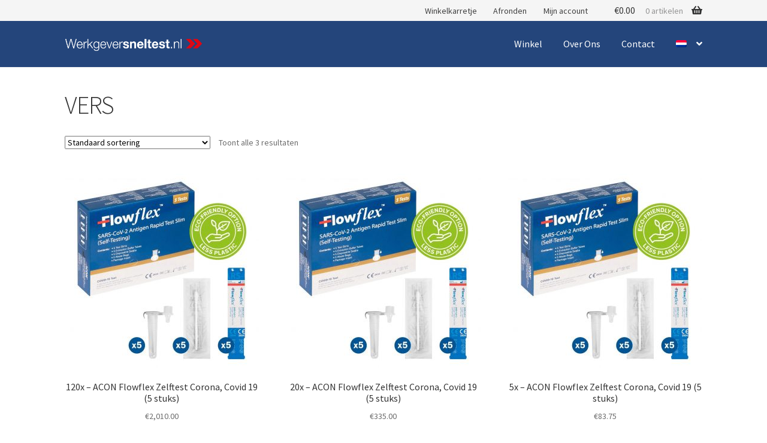

--- FILE ---
content_type: text/html; charset=UTF-8
request_url: https://www.werkgeversneltest.nl/product-categorie/vers/
body_size: 12075
content:
<!DOCTYPE HTML>
<html lang="nl-NL">
    <head>
        <meta charset="UTF-8">
        <meta name="viewport" content="initial-scale=1, maximum-scale=1, minimum-scale=1, user-scalable=no, width=device-width" />
        <link rel="profile" href="https://gmpg.org/xfn/11">
        <link rel="pingback" href="https://www.werkgeversneltest.nl/wordpress/xmlrpc.php">
<title>VERS &#8211; Werkgeversneltest.nl</title>
<meta name='robots' content='max-image-preview:large' />
<link rel="alternate" hreflang="nl" href="https://www.werkgeversneltest.nl/product-categorie/vers/" />
<link rel="alternate" hreflang="en" href="https://www.werkgeversneltest.nl/en/product-category/vers-en/" />
<link rel="alternate" hreflang="x-default" href="https://www.werkgeversneltest.nl/product-categorie/vers/" />
<link rel='dns-prefetch' href='//maxcdn.bootstrapcdn.com' />
<link rel='dns-prefetch' href='//fonts.googleapis.com' />
<link rel="alternate" type="application/rss+xml" title="Werkgeversneltest.nl &raquo; feed" href="https://www.werkgeversneltest.nl/feed/" />
<link rel="alternate" type="application/rss+xml" title="Werkgeversneltest.nl &raquo; reactiesfeed" href="https://www.werkgeversneltest.nl/comments/feed/" />
<link rel="alternate" type="application/rss+xml" title="Feed Werkgeversneltest.nl &raquo; VERS Categorie" href="https://www.werkgeversneltest.nl/product-categorie/vers/feed/" />
<script>
window._wpemojiSettings = {"baseUrl":"https:\/\/s.w.org\/images\/core\/emoji\/14.0.0\/72x72\/","ext":".png","svgUrl":"https:\/\/s.w.org\/images\/core\/emoji\/14.0.0\/svg\/","svgExt":".svg","source":{"concatemoji":"https:\/\/www.werkgeversneltest.nl\/wordpress\/wp-includes\/js\/wp-emoji-release.min.js?ver=6.1.9"}};
/*! This file is auto-generated */
!function(e,a,t){var n,r,o,i=a.createElement("canvas"),p=i.getContext&&i.getContext("2d");function s(e,t){var a=String.fromCharCode,e=(p.clearRect(0,0,i.width,i.height),p.fillText(a.apply(this,e),0,0),i.toDataURL());return p.clearRect(0,0,i.width,i.height),p.fillText(a.apply(this,t),0,0),e===i.toDataURL()}function c(e){var t=a.createElement("script");t.src=e,t.defer=t.type="text/javascript",a.getElementsByTagName("head")[0].appendChild(t)}for(o=Array("flag","emoji"),t.supports={everything:!0,everythingExceptFlag:!0},r=0;r<o.length;r++)t.supports[o[r]]=function(e){if(p&&p.fillText)switch(p.textBaseline="top",p.font="600 32px Arial",e){case"flag":return s([127987,65039,8205,9895,65039],[127987,65039,8203,9895,65039])?!1:!s([55356,56826,55356,56819],[55356,56826,8203,55356,56819])&&!s([55356,57332,56128,56423,56128,56418,56128,56421,56128,56430,56128,56423,56128,56447],[55356,57332,8203,56128,56423,8203,56128,56418,8203,56128,56421,8203,56128,56430,8203,56128,56423,8203,56128,56447]);case"emoji":return!s([129777,127995,8205,129778,127999],[129777,127995,8203,129778,127999])}return!1}(o[r]),t.supports.everything=t.supports.everything&&t.supports[o[r]],"flag"!==o[r]&&(t.supports.everythingExceptFlag=t.supports.everythingExceptFlag&&t.supports[o[r]]);t.supports.everythingExceptFlag=t.supports.everythingExceptFlag&&!t.supports.flag,t.DOMReady=!1,t.readyCallback=function(){t.DOMReady=!0},t.supports.everything||(n=function(){t.readyCallback()},a.addEventListener?(a.addEventListener("DOMContentLoaded",n,!1),e.addEventListener("load",n,!1)):(e.attachEvent("onload",n),a.attachEvent("onreadystatechange",function(){"complete"===a.readyState&&t.readyCallback()})),(e=t.source||{}).concatemoji?c(e.concatemoji):e.wpemoji&&e.twemoji&&(c(e.twemoji),c(e.wpemoji)))}(window,document,window._wpemojiSettings);
</script>
<style>
img.wp-smiley,
img.emoji {
	display: inline !important;
	border: none !important;
	box-shadow: none !important;
	height: 1em !important;
	width: 1em !important;
	margin: 0 0.07em !important;
	vertical-align: -0.1em !important;
	background: none !important;
	padding: 0 !important;
}
</style>
	<link rel='stylesheet' id='berocket_mm_quantity_style-css' href='https://www.werkgeversneltest.nl/wordpress/wp-content/plugins/minmax-quantity-for-woocommerce/css/shop.css?ver=1.3.2.5' media='all' />
<link rel='stylesheet' id='wp-block-library-css' href='https://www.werkgeversneltest.nl/wordpress/wp-includes/css/dist/block-library/style.min.css?ver=6.1.9' media='all' />
<style id='wp-block-library-theme-inline-css'>
.wp-block-audio figcaption{color:#555;font-size:13px;text-align:center}.is-dark-theme .wp-block-audio figcaption{color:hsla(0,0%,100%,.65)}.wp-block-audio{margin:0 0 1em}.wp-block-code{border:1px solid #ccc;border-radius:4px;font-family:Menlo,Consolas,monaco,monospace;padding:.8em 1em}.wp-block-embed figcaption{color:#555;font-size:13px;text-align:center}.is-dark-theme .wp-block-embed figcaption{color:hsla(0,0%,100%,.65)}.wp-block-embed{margin:0 0 1em}.blocks-gallery-caption{color:#555;font-size:13px;text-align:center}.is-dark-theme .blocks-gallery-caption{color:hsla(0,0%,100%,.65)}.wp-block-image figcaption{color:#555;font-size:13px;text-align:center}.is-dark-theme .wp-block-image figcaption{color:hsla(0,0%,100%,.65)}.wp-block-image{margin:0 0 1em}.wp-block-pullquote{border-top:4px solid;border-bottom:4px solid;margin-bottom:1.75em;color:currentColor}.wp-block-pullquote__citation,.wp-block-pullquote cite,.wp-block-pullquote footer{color:currentColor;text-transform:uppercase;font-size:.8125em;font-style:normal}.wp-block-quote{border-left:.25em solid;margin:0 0 1.75em;padding-left:1em}.wp-block-quote cite,.wp-block-quote footer{color:currentColor;font-size:.8125em;position:relative;font-style:normal}.wp-block-quote.has-text-align-right{border-left:none;border-right:.25em solid;padding-left:0;padding-right:1em}.wp-block-quote.has-text-align-center{border:none;padding-left:0}.wp-block-quote.is-large,.wp-block-quote.is-style-large,.wp-block-quote.is-style-plain{border:none}.wp-block-search .wp-block-search__label{font-weight:700}.wp-block-search__button{border:1px solid #ccc;padding:.375em .625em}:where(.wp-block-group.has-background){padding:1.25em 2.375em}.wp-block-separator.has-css-opacity{opacity:.4}.wp-block-separator{border:none;border-bottom:2px solid;margin-left:auto;margin-right:auto}.wp-block-separator.has-alpha-channel-opacity{opacity:1}.wp-block-separator:not(.is-style-wide):not(.is-style-dots){width:100px}.wp-block-separator.has-background:not(.is-style-dots){border-bottom:none;height:1px}.wp-block-separator.has-background:not(.is-style-wide):not(.is-style-dots){height:2px}.wp-block-table{margin:"0 0 1em 0"}.wp-block-table thead{border-bottom:3px solid}.wp-block-table tfoot{border-top:3px solid}.wp-block-table td,.wp-block-table th{word-break:normal}.wp-block-table figcaption{color:#555;font-size:13px;text-align:center}.is-dark-theme .wp-block-table figcaption{color:hsla(0,0%,100%,.65)}.wp-block-video figcaption{color:#555;font-size:13px;text-align:center}.is-dark-theme .wp-block-video figcaption{color:hsla(0,0%,100%,.65)}.wp-block-video{margin:0 0 1em}.wp-block-template-part.has-background{padding:1.25em 2.375em;margin-top:0;margin-bottom:0}
</style>
<link rel='stylesheet' id='wc-blocks-vendors-style-css' href='https://www.werkgeversneltest.nl/wordpress/wp-content/plugins/woocommerce/packages/woocommerce-blocks/build/wc-blocks-vendors-style.css?ver=8.5.2' media='all' />
<link rel='stylesheet' id='wc-blocks-style-css' href='https://www.werkgeversneltest.nl/wordpress/wp-content/plugins/woocommerce/packages/woocommerce-blocks/build/wc-blocks-style.css?ver=8.5.2' media='all' />
<link rel='stylesheet' id='storefront-gutenberg-blocks-css' href='https://www.werkgeversneltest.nl/wordpress/wp-content/themes/storefront/assets/css/base/gutenberg-blocks.css?ver=4.1.3' media='all' />
<style id='storefront-gutenberg-blocks-inline-css'>

				.wp-block-button__link:not(.has-text-color) {
					color: #333333;
				}

				.wp-block-button__link:not(.has-text-color):hover,
				.wp-block-button__link:not(.has-text-color):focus,
				.wp-block-button__link:not(.has-text-color):active {
					color: #333333;
				}

				.wp-block-button__link:not(.has-background) {
					background-color: #eeeeee;
				}

				.wp-block-button__link:not(.has-background):hover,
				.wp-block-button__link:not(.has-background):focus,
				.wp-block-button__link:not(.has-background):active {
					border-color: #d5d5d5;
					background-color: #d5d5d5;
				}

				.wp-block-quote footer,
				.wp-block-quote cite,
				.wp-block-quote__citation {
					color: #6d6d6d;
				}

				.wp-block-pullquote cite,
				.wp-block-pullquote footer,
				.wp-block-pullquote__citation {
					color: #6d6d6d;
				}

				.wp-block-image figcaption {
					color: #6d6d6d;
				}

				.wp-block-separator.is-style-dots::before {
					color: #333333;
				}

				.wp-block-file a.wp-block-file__button {
					color: #333333;
					background-color: #eeeeee;
					border-color: #eeeeee;
				}

				.wp-block-file a.wp-block-file__button:hover,
				.wp-block-file a.wp-block-file__button:focus,
				.wp-block-file a.wp-block-file__button:active {
					color: #333333;
					background-color: #d5d5d5;
				}

				.wp-block-code,
				.wp-block-preformatted pre {
					color: #6d6d6d;
				}

				.wp-block-table:not( .has-background ):not( .is-style-stripes ) tbody tr:nth-child(2n) td {
					background-color: #fdfdfd;
				}

				.wp-block-cover .wp-block-cover__inner-container h1:not(.has-text-color),
				.wp-block-cover .wp-block-cover__inner-container h2:not(.has-text-color),
				.wp-block-cover .wp-block-cover__inner-container h3:not(.has-text-color),
				.wp-block-cover .wp-block-cover__inner-container h4:not(.has-text-color),
				.wp-block-cover .wp-block-cover__inner-container h5:not(.has-text-color),
				.wp-block-cover .wp-block-cover__inner-container h6:not(.has-text-color) {
					color: #000000;
				}

				.wc-block-components-price-slider__range-input-progress,
				.rtl .wc-block-components-price-slider__range-input-progress {
					--range-color: #c99d52;
				}

				/* Target only IE11 */
				@media all and (-ms-high-contrast: none), (-ms-high-contrast: active) {
					.wc-block-components-price-slider__range-input-progress {
						background: #c99d52;
					}
				}

				.wc-block-components-button:not(.is-link) {
					background-color: #333333;
					color: #ffffff;
				}

				.wc-block-components-button:not(.is-link):hover,
				.wc-block-components-button:not(.is-link):focus,
				.wc-block-components-button:not(.is-link):active {
					background-color: #1a1a1a;
					color: #ffffff;
				}

				.wc-block-components-button:not(.is-link):disabled {
					background-color: #333333;
					color: #ffffff;
				}

				.wc-block-cart__submit-container {
					background-color: #ffffff;
				}

				.wc-block-cart__submit-container::before {
					color: rgba(220,220,220,0.5);
				}

				.wc-block-components-order-summary-item__quantity {
					background-color: #ffffff;
					border-color: #6d6d6d;
					box-shadow: 0 0 0 2px #ffffff;
					color: #6d6d6d;
				}
			
</style>
<link rel='stylesheet' id='classic-theme-styles-css' href='https://www.werkgeversneltest.nl/wordpress/wp-includes/css/classic-themes.min.css?ver=1' media='all' />
<style id='global-styles-inline-css'>
body{--wp--preset--color--black: #000000;--wp--preset--color--cyan-bluish-gray: #abb8c3;--wp--preset--color--white: #ffffff;--wp--preset--color--pale-pink: #f78da7;--wp--preset--color--vivid-red: #cf2e2e;--wp--preset--color--luminous-vivid-orange: #ff6900;--wp--preset--color--luminous-vivid-amber: #fcb900;--wp--preset--color--light-green-cyan: #7bdcb5;--wp--preset--color--vivid-green-cyan: #00d084;--wp--preset--color--pale-cyan-blue: #8ed1fc;--wp--preset--color--vivid-cyan-blue: #0693e3;--wp--preset--color--vivid-purple: #9b51e0;--wp--preset--gradient--vivid-cyan-blue-to-vivid-purple: linear-gradient(135deg,rgba(6,147,227,1) 0%,rgb(155,81,224) 100%);--wp--preset--gradient--light-green-cyan-to-vivid-green-cyan: linear-gradient(135deg,rgb(122,220,180) 0%,rgb(0,208,130) 100%);--wp--preset--gradient--luminous-vivid-amber-to-luminous-vivid-orange: linear-gradient(135deg,rgba(252,185,0,1) 0%,rgba(255,105,0,1) 100%);--wp--preset--gradient--luminous-vivid-orange-to-vivid-red: linear-gradient(135deg,rgba(255,105,0,1) 0%,rgb(207,46,46) 100%);--wp--preset--gradient--very-light-gray-to-cyan-bluish-gray: linear-gradient(135deg,rgb(238,238,238) 0%,rgb(169,184,195) 100%);--wp--preset--gradient--cool-to-warm-spectrum: linear-gradient(135deg,rgb(74,234,220) 0%,rgb(151,120,209) 20%,rgb(207,42,186) 40%,rgb(238,44,130) 60%,rgb(251,105,98) 80%,rgb(254,248,76) 100%);--wp--preset--gradient--blush-light-purple: linear-gradient(135deg,rgb(255,206,236) 0%,rgb(152,150,240) 100%);--wp--preset--gradient--blush-bordeaux: linear-gradient(135deg,rgb(254,205,165) 0%,rgb(254,45,45) 50%,rgb(107,0,62) 100%);--wp--preset--gradient--luminous-dusk: linear-gradient(135deg,rgb(255,203,112) 0%,rgb(199,81,192) 50%,rgb(65,88,208) 100%);--wp--preset--gradient--pale-ocean: linear-gradient(135deg,rgb(255,245,203) 0%,rgb(182,227,212) 50%,rgb(51,167,181) 100%);--wp--preset--gradient--electric-grass: linear-gradient(135deg,rgb(202,248,128) 0%,rgb(113,206,126) 100%);--wp--preset--gradient--midnight: linear-gradient(135deg,rgb(2,3,129) 0%,rgb(40,116,252) 100%);--wp--preset--duotone--dark-grayscale: url('#wp-duotone-dark-grayscale');--wp--preset--duotone--grayscale: url('#wp-duotone-grayscale');--wp--preset--duotone--purple-yellow: url('#wp-duotone-purple-yellow');--wp--preset--duotone--blue-red: url('#wp-duotone-blue-red');--wp--preset--duotone--midnight: url('#wp-duotone-midnight');--wp--preset--duotone--magenta-yellow: url('#wp-duotone-magenta-yellow');--wp--preset--duotone--purple-green: url('#wp-duotone-purple-green');--wp--preset--duotone--blue-orange: url('#wp-duotone-blue-orange');--wp--preset--font-size--small: 14px;--wp--preset--font-size--medium: 23px;--wp--preset--font-size--large: 26px;--wp--preset--font-size--x-large: 42px;--wp--preset--font-size--normal: 16px;--wp--preset--font-size--huge: 37px;--wp--preset--spacing--20: 0.44rem;--wp--preset--spacing--30: 0.67rem;--wp--preset--spacing--40: 1rem;--wp--preset--spacing--50: 1.5rem;--wp--preset--spacing--60: 2.25rem;--wp--preset--spacing--70: 3.38rem;--wp--preset--spacing--80: 5.06rem;}:where(.is-layout-flex){gap: 0.5em;}body .is-layout-flow > .alignleft{float: left;margin-inline-start: 0;margin-inline-end: 2em;}body .is-layout-flow > .alignright{float: right;margin-inline-start: 2em;margin-inline-end: 0;}body .is-layout-flow > .aligncenter{margin-left: auto !important;margin-right: auto !important;}body .is-layout-constrained > .alignleft{float: left;margin-inline-start: 0;margin-inline-end: 2em;}body .is-layout-constrained > .alignright{float: right;margin-inline-start: 2em;margin-inline-end: 0;}body .is-layout-constrained > .aligncenter{margin-left: auto !important;margin-right: auto !important;}body .is-layout-constrained > :where(:not(.alignleft):not(.alignright):not(.alignfull)){max-width: var(--wp--style--global--content-size);margin-left: auto !important;margin-right: auto !important;}body .is-layout-constrained > .alignwide{max-width: var(--wp--style--global--wide-size);}body .is-layout-flex{display: flex;}body .is-layout-flex{flex-wrap: wrap;align-items: center;}body .is-layout-flex > *{margin: 0;}:where(.wp-block-columns.is-layout-flex){gap: 2em;}.has-black-color{color: var(--wp--preset--color--black) !important;}.has-cyan-bluish-gray-color{color: var(--wp--preset--color--cyan-bluish-gray) !important;}.has-white-color{color: var(--wp--preset--color--white) !important;}.has-pale-pink-color{color: var(--wp--preset--color--pale-pink) !important;}.has-vivid-red-color{color: var(--wp--preset--color--vivid-red) !important;}.has-luminous-vivid-orange-color{color: var(--wp--preset--color--luminous-vivid-orange) !important;}.has-luminous-vivid-amber-color{color: var(--wp--preset--color--luminous-vivid-amber) !important;}.has-light-green-cyan-color{color: var(--wp--preset--color--light-green-cyan) !important;}.has-vivid-green-cyan-color{color: var(--wp--preset--color--vivid-green-cyan) !important;}.has-pale-cyan-blue-color{color: var(--wp--preset--color--pale-cyan-blue) !important;}.has-vivid-cyan-blue-color{color: var(--wp--preset--color--vivid-cyan-blue) !important;}.has-vivid-purple-color{color: var(--wp--preset--color--vivid-purple) !important;}.has-black-background-color{background-color: var(--wp--preset--color--black) !important;}.has-cyan-bluish-gray-background-color{background-color: var(--wp--preset--color--cyan-bluish-gray) !important;}.has-white-background-color{background-color: var(--wp--preset--color--white) !important;}.has-pale-pink-background-color{background-color: var(--wp--preset--color--pale-pink) !important;}.has-vivid-red-background-color{background-color: var(--wp--preset--color--vivid-red) !important;}.has-luminous-vivid-orange-background-color{background-color: var(--wp--preset--color--luminous-vivid-orange) !important;}.has-luminous-vivid-amber-background-color{background-color: var(--wp--preset--color--luminous-vivid-amber) !important;}.has-light-green-cyan-background-color{background-color: var(--wp--preset--color--light-green-cyan) !important;}.has-vivid-green-cyan-background-color{background-color: var(--wp--preset--color--vivid-green-cyan) !important;}.has-pale-cyan-blue-background-color{background-color: var(--wp--preset--color--pale-cyan-blue) !important;}.has-vivid-cyan-blue-background-color{background-color: var(--wp--preset--color--vivid-cyan-blue) !important;}.has-vivid-purple-background-color{background-color: var(--wp--preset--color--vivid-purple) !important;}.has-black-border-color{border-color: var(--wp--preset--color--black) !important;}.has-cyan-bluish-gray-border-color{border-color: var(--wp--preset--color--cyan-bluish-gray) !important;}.has-white-border-color{border-color: var(--wp--preset--color--white) !important;}.has-pale-pink-border-color{border-color: var(--wp--preset--color--pale-pink) !important;}.has-vivid-red-border-color{border-color: var(--wp--preset--color--vivid-red) !important;}.has-luminous-vivid-orange-border-color{border-color: var(--wp--preset--color--luminous-vivid-orange) !important;}.has-luminous-vivid-amber-border-color{border-color: var(--wp--preset--color--luminous-vivid-amber) !important;}.has-light-green-cyan-border-color{border-color: var(--wp--preset--color--light-green-cyan) !important;}.has-vivid-green-cyan-border-color{border-color: var(--wp--preset--color--vivid-green-cyan) !important;}.has-pale-cyan-blue-border-color{border-color: var(--wp--preset--color--pale-cyan-blue) !important;}.has-vivid-cyan-blue-border-color{border-color: var(--wp--preset--color--vivid-cyan-blue) !important;}.has-vivid-purple-border-color{border-color: var(--wp--preset--color--vivid-purple) !important;}.has-vivid-cyan-blue-to-vivid-purple-gradient-background{background: var(--wp--preset--gradient--vivid-cyan-blue-to-vivid-purple) !important;}.has-light-green-cyan-to-vivid-green-cyan-gradient-background{background: var(--wp--preset--gradient--light-green-cyan-to-vivid-green-cyan) !important;}.has-luminous-vivid-amber-to-luminous-vivid-orange-gradient-background{background: var(--wp--preset--gradient--luminous-vivid-amber-to-luminous-vivid-orange) !important;}.has-luminous-vivid-orange-to-vivid-red-gradient-background{background: var(--wp--preset--gradient--luminous-vivid-orange-to-vivid-red) !important;}.has-very-light-gray-to-cyan-bluish-gray-gradient-background{background: var(--wp--preset--gradient--very-light-gray-to-cyan-bluish-gray) !important;}.has-cool-to-warm-spectrum-gradient-background{background: var(--wp--preset--gradient--cool-to-warm-spectrum) !important;}.has-blush-light-purple-gradient-background{background: var(--wp--preset--gradient--blush-light-purple) !important;}.has-blush-bordeaux-gradient-background{background: var(--wp--preset--gradient--blush-bordeaux) !important;}.has-luminous-dusk-gradient-background{background: var(--wp--preset--gradient--luminous-dusk) !important;}.has-pale-ocean-gradient-background{background: var(--wp--preset--gradient--pale-ocean) !important;}.has-electric-grass-gradient-background{background: var(--wp--preset--gradient--electric-grass) !important;}.has-midnight-gradient-background{background: var(--wp--preset--gradient--midnight) !important;}.has-small-font-size{font-size: var(--wp--preset--font-size--small) !important;}.has-medium-font-size{font-size: var(--wp--preset--font-size--medium) !important;}.has-large-font-size{font-size: var(--wp--preset--font-size--large) !important;}.has-x-large-font-size{font-size: var(--wp--preset--font-size--x-large) !important;}
.wp-block-navigation a:where(:not(.wp-element-button)){color: inherit;}
:where(.wp-block-columns.is-layout-flex){gap: 2em;}
.wp-block-pullquote{font-size: 1.5em;line-height: 1.6;}
</style>
<style id='woocommerce-inline-inline-css'>
.woocommerce form .form-row .required { visibility: visible; }
</style>
<link rel='stylesheet' id='wpml-menu-item-0-css' href='//www.werkgeversneltest.nl/wordpress/wp-content/plugins/sitepress-multilingual-cms/templates/language-switchers/menu-item/style.min.css?ver=1' media='all' />
<link rel='stylesheet' id='nickx-fancybox-css-css' href='https://www.werkgeversneltest.nl/wordpress/wp-content/plugins/product-video-gallery-slider-for-woocommerce/css/fancybox.css?ver=1' media='all' />
<link rel='stylesheet' id='nickx-fontawesome-css-css' href='//maxcdn.bootstrapcdn.com/font-awesome/4.7.0/css/font-awesome.min.css?ver=1' media='all' />
<link rel='stylesheet' id='nickx-front-css-css' href='https://www.werkgeversneltest.nl/wordpress/wp-content/plugins/product-video-gallery-slider-for-woocommerce/css/nickx-front.css?ver=1' media='all' />
<link rel='stylesheet' id='dashicons-css' href='https://www.werkgeversneltest.nl/wordpress/wp-includes/css/dashicons.min.css?ver=6.1.9' media='all' />
<link rel='stylesheet' id='storefront-style-css' href='https://www.werkgeversneltest.nl/wordpress/wp-content/themes/storefront/style.css?ver=4.1.3' media='all' />
<style id='storefront-style-inline-css'>

			.main-navigation ul li a,
			.site-title a,
			ul.menu li a,
			.site-branding h1 a,
			button.menu-toggle,
			button.menu-toggle:hover,
			.handheld-navigation .dropdown-toggle {
				color: #333333;
			}

			button.menu-toggle,
			button.menu-toggle:hover {
				border-color: #333333;
			}

			.main-navigation ul li a:hover,
			.main-navigation ul li:hover > a,
			.site-title a:hover,
			.site-header ul.menu li.current-menu-item > a {
				color: #747474;
			}

			table:not( .has-background ) th {
				background-color: #f8f8f8;
			}

			table:not( .has-background ) tbody td {
				background-color: #fdfdfd;
			}

			table:not( .has-background ) tbody tr:nth-child(2n) td,
			fieldset,
			fieldset legend {
				background-color: #fbfbfb;
			}

			.site-header,
			.secondary-navigation ul ul,
			.main-navigation ul.menu > li.menu-item-has-children:after,
			.secondary-navigation ul.menu ul,
			.storefront-handheld-footer-bar,
			.storefront-handheld-footer-bar ul li > a,
			.storefront-handheld-footer-bar ul li.search .site-search,
			button.menu-toggle,
			button.menu-toggle:hover {
				background-color: #ffffff;
			}

			p.site-description,
			.site-header,
			.storefront-handheld-footer-bar {
				color: #404040;
			}

			button.menu-toggle:after,
			button.menu-toggle:before,
			button.menu-toggle span:before {
				background-color: #333333;
			}

			h1, h2, h3, h4, h5, h6, .wc-block-grid__product-title {
				color: #333333;
			}

			.widget h1 {
				border-bottom-color: #333333;
			}

			body,
			.secondary-navigation a {
				color: #6d6d6d;
			}

			.widget-area .widget a,
			.hentry .entry-header .posted-on a,
			.hentry .entry-header .post-author a,
			.hentry .entry-header .post-comments a,
			.hentry .entry-header .byline a {
				color: #727272;
			}

			a {
				color: #c99d52;
			}

			a:focus,
			button:focus,
			.button.alt:focus,
			input:focus,
			textarea:focus,
			input[type="button"]:focus,
			input[type="reset"]:focus,
			input[type="submit"]:focus,
			input[type="email"]:focus,
			input[type="tel"]:focus,
			input[type="url"]:focus,
			input[type="password"]:focus,
			input[type="search"]:focus {
				outline-color: #c99d52;
			}

			button, input[type="button"], input[type="reset"], input[type="submit"], .button, .widget a.button {
				background-color: #eeeeee;
				border-color: #eeeeee;
				color: #333333;
			}

			button:hover, input[type="button"]:hover, input[type="reset"]:hover, input[type="submit"]:hover, .button:hover, .widget a.button:hover {
				background-color: #d5d5d5;
				border-color: #d5d5d5;
				color: #333333;
			}

			button.alt, input[type="button"].alt, input[type="reset"].alt, input[type="submit"].alt, .button.alt, .widget-area .widget a.button.alt {
				background-color: #333333;
				border-color: #333333;
				color: #ffffff;
			}

			button.alt:hover, input[type="button"].alt:hover, input[type="reset"].alt:hover, input[type="submit"].alt:hover, .button.alt:hover, .widget-area .widget a.button.alt:hover {
				background-color: #1a1a1a;
				border-color: #1a1a1a;
				color: #ffffff;
			}

			.pagination .page-numbers li .page-numbers.current {
				background-color: #e6e6e6;
				color: #636363;
			}

			#comments .comment-list .comment-content .comment-text {
				background-color: #f8f8f8;
			}

			.site-footer {
				background-color: #f0f0f0;
				color: #6d6d6d;
			}

			.site-footer a:not(.button):not(.components-button) {
				color: #333333;
			}

			.site-footer .storefront-handheld-footer-bar a:not(.button):not(.components-button) {
				color: #333333;
			}

			.site-footer h1, .site-footer h2, .site-footer h3, .site-footer h4, .site-footer h5, .site-footer h6, .site-footer .widget .widget-title, .site-footer .widget .widgettitle {
				color: #333333;
			}

			.page-template-template-homepage.has-post-thumbnail .type-page.has-post-thumbnail .entry-title {
				color: #000000;
			}

			.page-template-template-homepage.has-post-thumbnail .type-page.has-post-thumbnail .entry-content {
				color: #000000;
			}

			@media screen and ( min-width: 768px ) {
				.secondary-navigation ul.menu a:hover {
					color: #595959;
				}

				.secondary-navigation ul.menu a {
					color: #404040;
				}

				.main-navigation ul.menu ul.sub-menu,
				.main-navigation ul.nav-menu ul.children {
					background-color: #f0f0f0;
				}

				.site-header {
					border-bottom-color: #f0f0f0;
				}
			}
</style>
<link rel='stylesheet' id='storefront-icons-css' href='https://www.werkgeversneltest.nl/wordpress/wp-content/themes/storefront/assets/css/base/icons.css?ver=4.1.3' media='all' />
<link rel='stylesheet' id='storefront-fonts-css' href='https://fonts.googleapis.com/css?family=Source+Sans+Pro%3A400%2C300%2C300italic%2C400italic%2C600%2C700%2C900&#038;subset=latin%2Clatin-ext&#038;ver=4.1.3' media='all' />
<link rel='stylesheet' id='storefront-woocommerce-style-css' href='https://www.werkgeversneltest.nl/wordpress/wp-content/themes/storefront/assets/css/woocommerce/woocommerce.css?ver=4.1.3' media='all' />
<style id='storefront-woocommerce-style-inline-css'>
@font-face {
				font-family: star;
				src: url(https://www.werkgeversneltest.nl/wordpress/wp-content/plugins/woocommerce/assets/fonts/star.eot);
				src:
					url(https://www.werkgeversneltest.nl/wordpress/wp-content/plugins/woocommerce/assets/fonts/star.eot?#iefix) format("embedded-opentype"),
					url(https://www.werkgeversneltest.nl/wordpress/wp-content/plugins/woocommerce/assets/fonts/star.woff) format("woff"),
					url(https://www.werkgeversneltest.nl/wordpress/wp-content/plugins/woocommerce/assets/fonts/star.ttf) format("truetype"),
					url(https://www.werkgeversneltest.nl/wordpress/wp-content/plugins/woocommerce/assets/fonts/star.svg#star) format("svg");
				font-weight: 400;
				font-style: normal;
			}
			@font-face {
				font-family: WooCommerce;
				src: url(https://www.werkgeversneltest.nl/wordpress/wp-content/plugins/woocommerce/assets/fonts/WooCommerce.eot);
				src:
					url(https://www.werkgeversneltest.nl/wordpress/wp-content/plugins/woocommerce/assets/fonts/WooCommerce.eot?#iefix) format("embedded-opentype"),
					url(https://www.werkgeversneltest.nl/wordpress/wp-content/plugins/woocommerce/assets/fonts/WooCommerce.woff) format("woff"),
					url(https://www.werkgeversneltest.nl/wordpress/wp-content/plugins/woocommerce/assets/fonts/WooCommerce.ttf) format("truetype"),
					url(https://www.werkgeversneltest.nl/wordpress/wp-content/plugins/woocommerce/assets/fonts/WooCommerce.svg#WooCommerce) format("svg");
				font-weight: 400;
				font-style: normal;
			}

			a.cart-contents,
			.site-header-cart .widget_shopping_cart a {
				color: #333333;
			}

			a.cart-contents:hover,
			.site-header-cart .widget_shopping_cart a:hover,
			.site-header-cart:hover > li > a {
				color: #747474;
			}

			table.cart td.product-remove,
			table.cart td.actions {
				border-top-color: #ffffff;
			}

			.storefront-handheld-footer-bar ul li.cart .count {
				background-color: #333333;
				color: #ffffff;
				border-color: #ffffff;
			}

			.woocommerce-tabs ul.tabs li.active a,
			ul.products li.product .price,
			.onsale,
			.wc-block-grid__product-onsale,
			.widget_search form:before,
			.widget_product_search form:before {
				color: #6d6d6d;
			}

			.woocommerce-breadcrumb a,
			a.woocommerce-review-link,
			.product_meta a {
				color: #727272;
			}

			.wc-block-grid__product-onsale,
			.onsale {
				border-color: #6d6d6d;
			}

			.star-rating span:before,
			.quantity .plus, .quantity .minus,
			p.stars a:hover:after,
			p.stars a:after,
			.star-rating span:before,
			#payment .payment_methods li input[type=radio]:first-child:checked+label:before {
				color: #c99d52;
			}

			.widget_price_filter .ui-slider .ui-slider-range,
			.widget_price_filter .ui-slider .ui-slider-handle {
				background-color: #c99d52;
			}

			.order_details {
				background-color: #f8f8f8;
			}

			.order_details > li {
				border-bottom: 1px dotted #e3e3e3;
			}

			.order_details:before,
			.order_details:after {
				background: -webkit-linear-gradient(transparent 0,transparent 0),-webkit-linear-gradient(135deg,#f8f8f8 33.33%,transparent 33.33%),-webkit-linear-gradient(45deg,#f8f8f8 33.33%,transparent 33.33%)
			}

			#order_review {
				background-color: #ffffff;
			}

			#payment .payment_methods > li .payment_box,
			#payment .place-order {
				background-color: #fafafa;
			}

			#payment .payment_methods > li:not(.woocommerce-notice) {
				background-color: #f5f5f5;
			}

			#payment .payment_methods > li:not(.woocommerce-notice):hover {
				background-color: #f0f0f0;
			}

			.woocommerce-pagination .page-numbers li .page-numbers.current {
				background-color: #e6e6e6;
				color: #636363;
			}

			.wc-block-grid__product-onsale,
			.onsale,
			.woocommerce-pagination .page-numbers li .page-numbers:not(.current) {
				color: #6d6d6d;
			}

			p.stars a:before,
			p.stars a:hover~a:before,
			p.stars.selected a.active~a:before {
				color: #6d6d6d;
			}

			p.stars.selected a.active:before,
			p.stars:hover a:before,
			p.stars.selected a:not(.active):before,
			p.stars.selected a.active:before {
				color: #c99d52;
			}

			.single-product div.product .woocommerce-product-gallery .woocommerce-product-gallery__trigger {
				background-color: #eeeeee;
				color: #333333;
			}

			.single-product div.product .woocommerce-product-gallery .woocommerce-product-gallery__trigger:hover {
				background-color: #d5d5d5;
				border-color: #d5d5d5;
				color: #333333;
			}

			.button.added_to_cart:focus,
			.button.wc-forward:focus {
				outline-color: #c99d52;
			}

			.added_to_cart,
			.site-header-cart .widget_shopping_cart a.button,
			.wc-block-grid__products .wc-block-grid__product .wp-block-button__link {
				background-color: #eeeeee;
				border-color: #eeeeee;
				color: #333333;
			}

			.added_to_cart:hover,
			.site-header-cart .widget_shopping_cart a.button:hover,
			.wc-block-grid__products .wc-block-grid__product .wp-block-button__link:hover {
				background-color: #d5d5d5;
				border-color: #d5d5d5;
				color: #333333;
			}

			.added_to_cart.alt, .added_to_cart, .widget a.button.checkout {
				background-color: #333333;
				border-color: #333333;
				color: #ffffff;
			}

			.added_to_cart.alt:hover, .added_to_cart:hover, .widget a.button.checkout:hover {
				background-color: #1a1a1a;
				border-color: #1a1a1a;
				color: #ffffff;
			}

			.button.loading {
				color: #eeeeee;
			}

			.button.loading:hover {
				background-color: #eeeeee;
			}

			.button.loading:after {
				color: #333333;
			}

			@media screen and ( min-width: 768px ) {
				.site-header-cart .widget_shopping_cart,
				.site-header .product_list_widget li .quantity {
					color: #404040;
				}

				.site-header-cart .widget_shopping_cart .buttons,
				.site-header-cart .widget_shopping_cart .total {
					background-color: #f5f5f5;
				}

				.site-header-cart .widget_shopping_cart {
					background-color: #f0f0f0;
				}
			}
				.storefront-product-pagination a {
					color: #6d6d6d;
					background-color: #ffffff;
				}
				.storefront-sticky-add-to-cart {
					color: #6d6d6d;
					background-color: #ffffff;
				}

				.storefront-sticky-add-to-cart a:not(.button) {
					color: #333333;
				}
</style>
<link rel='stylesheet' id='storefront-child-style-css' href='https://www.werkgeversneltest.nl/wordpress/wp-content/themes/storefront-child/style.css?ver=6.1.9' media='all' />
<link rel='stylesheet' id='woo_discount_pro_style-css' href='https://www.werkgeversneltest.nl/wordpress/wp-content/plugins/woo-discount-rules-pro/Assets/Css/awdr_style.css?ver=2.3.12' media='all' />
<script src='https://www.werkgeversneltest.nl/wordpress/wp-includes/js/jquery/jquery.min.js?ver=3.6.1' id='jquery-core-js'></script>
<script src='https://www.werkgeversneltest.nl/wordpress/wp-includes/js/jquery/jquery-migrate.min.js?ver=3.3.2' id='jquery-migrate-js'></script>
<script src='https://www.werkgeversneltest.nl/wordpress/wp-content/plugins/minmax-quantity-for-woocommerce/js/frontend.js?ver=6.1.9' id='berocket-front-cart-js-js'></script>
<link rel="https://api.w.org/" href="https://www.werkgeversneltest.nl/wp-json/" /><link rel="alternate" type="application/json" href="https://www.werkgeversneltest.nl/wp-json/wp/v2/product_cat/55" /><link rel="EditURI" type="application/rsd+xml" title="RSD" href="https://www.werkgeversneltest.nl/wordpress/xmlrpc.php?rsd" />
<link rel="wlwmanifest" type="application/wlwmanifest+xml" href="https://www.werkgeversneltest.nl/wordpress/wp-includes/wlwmanifest.xml" />
<meta name="generator" content="WordPress 6.1.9" />
<meta name="generator" content="WooCommerce 7.0.1" />
<meta name="generator" content="WPML ver:4.5.13 stt:37,1;" />
<style></style>	<noscript><style>.woocommerce-product-gallery{ opacity: 1 !important; }</style></noscript>
			<style id="wp-custom-css">
			.product_meta .posted_in {
	display: none !important;
}

body.woocommerce-cart #shipping_method { display: none; }		</style>
		        <link rel="stylesheet" type="text/css" href="https://cdnjs.cloudflare.com/ajax/libs/Swiper/6.5.8/swiper-bundle.min.css" />
        <link rel="stylesheet" type="text/css" href="https://www.werkgeversneltest.nl/wordpress/wp-content/themes/storefront-child/styles/main.min.css" />
        <script async src="https://www.googletagmanager.com/gtag/js?id=G-238RJ1X5BE"></script>
        <script>
            window.dataLayer = window.dataLayer || [];
            function gtag(){dataLayer.push(arguments);}
            gtag('js', new Date());
            gtag('config', 'G-238RJ1X5BE');
        </script>
    </head>
    <body class="archive tax-product_cat term-vers term-55 wp-custom-logo wp-embed-responsive theme-storefront woocommerce woocommerce-page woocommerce-no-js storefront-full-width-content storefront-secondary-navigation storefront-align-wide right-sidebar woocommerce-active">
<svg xmlns="http://www.w3.org/2000/svg" viewBox="0 0 0 0" width="0" height="0" focusable="false" role="none" style="visibility: hidden; position: absolute; left: -9999px; overflow: hidden;" ><defs><filter id="wp-duotone-dark-grayscale"><feColorMatrix color-interpolation-filters="sRGB" type="matrix" values=" .299 .587 .114 0 0 .299 .587 .114 0 0 .299 .587 .114 0 0 .299 .587 .114 0 0 " /><feComponentTransfer color-interpolation-filters="sRGB" ><feFuncR type="table" tableValues="0 0.49803921568627" /><feFuncG type="table" tableValues="0 0.49803921568627" /><feFuncB type="table" tableValues="0 0.49803921568627" /><feFuncA type="table" tableValues="1 1" /></feComponentTransfer><feComposite in2="SourceGraphic" operator="in" /></filter></defs></svg><svg xmlns="http://www.w3.org/2000/svg" viewBox="0 0 0 0" width="0" height="0" focusable="false" role="none" style="visibility: hidden; position: absolute; left: -9999px; overflow: hidden;" ><defs><filter id="wp-duotone-grayscale"><feColorMatrix color-interpolation-filters="sRGB" type="matrix" values=" .299 .587 .114 0 0 .299 .587 .114 0 0 .299 .587 .114 0 0 .299 .587 .114 0 0 " /><feComponentTransfer color-interpolation-filters="sRGB" ><feFuncR type="table" tableValues="0 1" /><feFuncG type="table" tableValues="0 1" /><feFuncB type="table" tableValues="0 1" /><feFuncA type="table" tableValues="1 1" /></feComponentTransfer><feComposite in2="SourceGraphic" operator="in" /></filter></defs></svg><svg xmlns="http://www.w3.org/2000/svg" viewBox="0 0 0 0" width="0" height="0" focusable="false" role="none" style="visibility: hidden; position: absolute; left: -9999px; overflow: hidden;" ><defs><filter id="wp-duotone-purple-yellow"><feColorMatrix color-interpolation-filters="sRGB" type="matrix" values=" .299 .587 .114 0 0 .299 .587 .114 0 0 .299 .587 .114 0 0 .299 .587 .114 0 0 " /><feComponentTransfer color-interpolation-filters="sRGB" ><feFuncR type="table" tableValues="0.54901960784314 0.98823529411765" /><feFuncG type="table" tableValues="0 1" /><feFuncB type="table" tableValues="0.71764705882353 0.25490196078431" /><feFuncA type="table" tableValues="1 1" /></feComponentTransfer><feComposite in2="SourceGraphic" operator="in" /></filter></defs></svg><svg xmlns="http://www.w3.org/2000/svg" viewBox="0 0 0 0" width="0" height="0" focusable="false" role="none" style="visibility: hidden; position: absolute; left: -9999px; overflow: hidden;" ><defs><filter id="wp-duotone-blue-red"><feColorMatrix color-interpolation-filters="sRGB" type="matrix" values=" .299 .587 .114 0 0 .299 .587 .114 0 0 .299 .587 .114 0 0 .299 .587 .114 0 0 " /><feComponentTransfer color-interpolation-filters="sRGB" ><feFuncR type="table" tableValues="0 1" /><feFuncG type="table" tableValues="0 0.27843137254902" /><feFuncB type="table" tableValues="0.5921568627451 0.27843137254902" /><feFuncA type="table" tableValues="1 1" /></feComponentTransfer><feComposite in2="SourceGraphic" operator="in" /></filter></defs></svg><svg xmlns="http://www.w3.org/2000/svg" viewBox="0 0 0 0" width="0" height="0" focusable="false" role="none" style="visibility: hidden; position: absolute; left: -9999px; overflow: hidden;" ><defs><filter id="wp-duotone-midnight"><feColorMatrix color-interpolation-filters="sRGB" type="matrix" values=" .299 .587 .114 0 0 .299 .587 .114 0 0 .299 .587 .114 0 0 .299 .587 .114 0 0 " /><feComponentTransfer color-interpolation-filters="sRGB" ><feFuncR type="table" tableValues="0 0" /><feFuncG type="table" tableValues="0 0.64705882352941" /><feFuncB type="table" tableValues="0 1" /><feFuncA type="table" tableValues="1 1" /></feComponentTransfer><feComposite in2="SourceGraphic" operator="in" /></filter></defs></svg><svg xmlns="http://www.w3.org/2000/svg" viewBox="0 0 0 0" width="0" height="0" focusable="false" role="none" style="visibility: hidden; position: absolute; left: -9999px; overflow: hidden;" ><defs><filter id="wp-duotone-magenta-yellow"><feColorMatrix color-interpolation-filters="sRGB" type="matrix" values=" .299 .587 .114 0 0 .299 .587 .114 0 0 .299 .587 .114 0 0 .299 .587 .114 0 0 " /><feComponentTransfer color-interpolation-filters="sRGB" ><feFuncR type="table" tableValues="0.78039215686275 1" /><feFuncG type="table" tableValues="0 0.94901960784314" /><feFuncB type="table" tableValues="0.35294117647059 0.47058823529412" /><feFuncA type="table" tableValues="1 1" /></feComponentTransfer><feComposite in2="SourceGraphic" operator="in" /></filter></defs></svg><svg xmlns="http://www.w3.org/2000/svg" viewBox="0 0 0 0" width="0" height="0" focusable="false" role="none" style="visibility: hidden; position: absolute; left: -9999px; overflow: hidden;" ><defs><filter id="wp-duotone-purple-green"><feColorMatrix color-interpolation-filters="sRGB" type="matrix" values=" .299 .587 .114 0 0 .299 .587 .114 0 0 .299 .587 .114 0 0 .299 .587 .114 0 0 " /><feComponentTransfer color-interpolation-filters="sRGB" ><feFuncR type="table" tableValues="0.65098039215686 0.40392156862745" /><feFuncG type="table" tableValues="0 1" /><feFuncB type="table" tableValues="0.44705882352941 0.4" /><feFuncA type="table" tableValues="1 1" /></feComponentTransfer><feComposite in2="SourceGraphic" operator="in" /></filter></defs></svg><svg xmlns="http://www.w3.org/2000/svg" viewBox="0 0 0 0" width="0" height="0" focusable="false" role="none" style="visibility: hidden; position: absolute; left: -9999px; overflow: hidden;" ><defs><filter id="wp-duotone-blue-orange"><feColorMatrix color-interpolation-filters="sRGB" type="matrix" values=" .299 .587 .114 0 0 .299 .587 .114 0 0 .299 .587 .114 0 0 .299 .587 .114 0 0 " /><feComponentTransfer color-interpolation-filters="sRGB" ><feFuncR type="table" tableValues="0.098039215686275 1" /><feFuncG type="table" tableValues="0 0.66274509803922" /><feFuncB type="table" tableValues="0.84705882352941 0.41960784313725" /><feFuncA type="table" tableValues="1 1" /></feComponentTransfer><feComposite in2="SourceGraphic" operator="in" /></filter></defs></svg>        <div id="page" class="hfeed site">
            <header id="masthead" class="site-header" role="banner" style="">
<div class="col-full">		<a class="skip-link screen-reader-text" href="#site-navigation">Ga door naar navigatie</a>
		<a class="skip-link screen-reader-text" href="#content">Ga direct naar de inhoud</a>
					<nav class="secondary-navigation" role="navigation" aria-label="Secondaire Navigatie">
				<div class="menu-secondary-menu-nl-container"><ul id="menu-secondary-menu-nl" class="menu"><li id="menu-item-290" class="menu-item menu-item-type-post_type menu-item-object-page menu-item-290"><a href="https://www.werkgeversneltest.nl/winkelkarretje/">Winkelkarretje</a></li>
<li id="menu-item-291" class="menu-item menu-item-type-post_type menu-item-object-page menu-item-291"><a href="https://www.werkgeversneltest.nl/afronden/">Afronden</a></li>
<li id="menu-item-292" class="menu-item menu-item-type-post_type menu-item-object-page menu-item-292"><a href="https://www.werkgeversneltest.nl/mijn-account/">Mijn account</a></li>
</ul></div>			</nav><!-- #site-navigation -->
					<ul id="site-header-cart" class="site-header-cart menu">
			<li class="">
							<a class="cart-contents" href="https://www.werkgeversneltest.nl/winkelkarretje/" title="Bekijk winkelmand">
								<span class="woocommerce-Price-amount amount"><span class="woocommerce-Price-currencySymbol">&euro;</span>0.00</span> <span class="count">0 artikelen</span>
			</a>
					</li>
			<li>
				<div class="widget woocommerce widget_shopping_cart"><div class="widget_shopping_cart_content"></div></div>			</li>
		</ul>
			</div><div class="storefront-primary-navigation"><div class="col-full">		<div class="site-branding">
			<a href="https://www.werkgeversneltest.nl/" class="custom-logo-link" rel="home"><img width="866" height="84" src="https://www.werkgeversneltest.nl/wordpress/wp-content/uploads/2021/08/werkgeversneltest-white.png" class="custom-logo" alt="Werkgeversneltest.nl" decoding="async" srcset="https://www.werkgeversneltest.nl/wordpress/wp-content/uploads/2021/08/werkgeversneltest-white.png 866w, https://www.werkgeversneltest.nl/wordpress/wp-content/uploads/2021/08/werkgeversneltest-white-300x29.png 300w, https://www.werkgeversneltest.nl/wordpress/wp-content/uploads/2021/08/werkgeversneltest-white-768x74.png 768w, https://www.werkgeversneltest.nl/wordpress/wp-content/uploads/2021/08/werkgeversneltest-white-416x40.png 416w" sizes="(max-width: 866px) 100vw, 866px" /></a>		</div>
				<nav id="site-navigation" class="main-navigation" role="navigation" aria-label="Hoofdmenu">
		<button id="site-navigation-menu-toggle" class="menu-toggle" aria-controls="site-navigation" aria-expanded="false"><span>Menu</span></button>
			<div class="primary-navigation"><ul id="menu-primary-menu-nl" class="menu"><li id="menu-item-293" class="menu-item menu-item-type-post_type menu-item-object-page menu-item-293"><a href="https://www.werkgeversneltest.nl/winkel/">Winkel</a></li>
<li id="menu-item-82" class="menu-item menu-item-type-post_type menu-item-object-page menu-item-82"><a href="https://www.werkgeversneltest.nl/about/">Over Ons</a></li>
<li id="menu-item-83" class="menu-item menu-item-type-post_type menu-item-object-page menu-item-83"><a href="https://www.werkgeversneltest.nl/contact/">Contact</a></li>
<li id="menu-item-wpml-ls-36-nl" class="menu-item wpml-ls-slot-36 wpml-ls-item wpml-ls-item-nl wpml-ls-current-language wpml-ls-menu-item wpml-ls-first-item menu-item-type-wpml_ls_menu_item menu-item-object-wpml_ls_menu_item menu-item-has-children menu-item-wpml-ls-36-nl"><a href="https://www.werkgeversneltest.nl/product-categorie/vers/"><img
            class="wpml-ls-flag"
            src="https://www.werkgeversneltest.nl/wordpress/wp-content/plugins/sitepress-multilingual-cms/res/flags/nl.png"
            alt="Nederlands"
            
            
    /></a>
<ul class="sub-menu">
	<li id="menu-item-wpml-ls-36-en" class="menu-item wpml-ls-slot-36 wpml-ls-item wpml-ls-item-en wpml-ls-menu-item wpml-ls-last-item menu-item-type-wpml_ls_menu_item menu-item-object-wpml_ls_menu_item menu-item-wpml-ls-36-en"><a href="https://www.werkgeversneltest.nl/en/product-category/vers-en/"><img
            class="wpml-ls-flag"
            src="https://www.werkgeversneltest.nl/wordpress/wp-content/plugins/sitepress-multilingual-cms/res/flags/en.png"
            alt="Engels"
            
            
    /></a></li>
</ul>
</li>
</ul></div><div class="handheld-navigation"><ul id="menu-handheld-menu-nl" class="menu"><li id="menu-item-294" class="menu-item menu-item-type-post_type menu-item-object-page menu-item-294"><a href="https://www.werkgeversneltest.nl/winkelkarretje/">Winkelkarretje</a></li>
<li id="menu-item-295" class="menu-item menu-item-type-post_type menu-item-object-page menu-item-295"><a href="https://www.werkgeversneltest.nl/afronden/">Afronden</a></li>
<li id="menu-item-296" class="menu-item menu-item-type-post_type menu-item-object-page menu-item-296"><a href="https://www.werkgeversneltest.nl/mijn-account/">Mijn account</a></li>
<li id="menu-item-80" class="menu-item menu-item-type-post_type menu-item-object-page menu-item-home menu-item-80"><a href="https://www.werkgeversneltest.nl/">Home</a></li>
<li id="menu-item-297" class="menu-item menu-item-type-post_type menu-item-object-page menu-item-297"><a href="https://www.werkgeversneltest.nl/winkel/">Winkel</a></li>
<li id="menu-item-298" class="menu-item menu-item-type-post_type menu-item-object-page menu-item-298"><a href="https://www.werkgeversneltest.nl/about/">Over Ons</a></li>
<li id="menu-item-299" class="menu-item menu-item-type-post_type menu-item-object-page menu-item-299"><a href="https://www.werkgeversneltest.nl/contact/">Contact</a></li>
<li id="menu-item-wpml-ls-37-en" class="menu-item wpml-ls-slot-37 wpml-ls-item wpml-ls-item-en wpml-ls-menu-item wpml-ls-first-item wpml-ls-last-item menu-item-type-wpml_ls_menu_item menu-item-object-wpml_ls_menu_item menu-item-wpml-ls-37-en"><a href="https://www.werkgeversneltest.nl/en/product-category/vers-en/"><img
            class="wpml-ls-flag"
            src="https://www.werkgeversneltest.nl/wordpress/wp-content/plugins/sitepress-multilingual-cms/res/flags/en.png"
            alt="Engels"
            
            
    /></a></li>
</ul></div>		</nav><!-- #site-navigation -->
		</div></div>            </header>
            <div id="content" class="site-content" tabindex="-1">
                <div class="col-full">
<div class="woocommerce"></div>		<div id="primary" class="content-area">
			<main id="main" class="site-main" role="main">
		<header class="woocommerce-products-header">
			<h1 class="woocommerce-products-header__title page-title">VERS</h1>
	
	</header>
<div class="storefront-sorting"><div class="woocommerce-notices-wrapper"></div><form class="woocommerce-ordering" method="get">
	<select name="orderby" class="orderby" aria-label="Winkelbestelling">
					<option value="menu_order"  selected='selected'>Standaard sortering</option>
					<option value="popularity" >Sorteer op populariteit</option>
					<option value="rating" >Op gemiddelde waardering sorteren</option>
					<option value="date" >Sorteren op nieuwste</option>
					<option value="price" >Sorteer op prijs: laag naar hoog</option>
					<option value="price-desc" >Sorteer op prijs: hoog naar laag</option>
			</select>
	<input type="hidden" name="paged" value="1" />
	</form>
<p class="woocommerce-result-count">
	Toont alle 3 resultaten</p>
</div><ul class="products columns-3">
<li class="product type-product post-1671 status-publish first instock product_cat-khn product_cat-lto product_cat-ohnl product_cat-uncategorized-2 product_cat-vers has-post-thumbnail taxable shipping-taxable purchasable product-type-simple">
	<a href="https://www.werkgeversneltest.nl/product/120x-acon-flowflex-zelftest-corona-covid-19-5-stuks/" class="woocommerce-LoopProduct-link woocommerce-loop-product__link"><img width="324" height="324" src="https://www.werkgeversneltest.nl/wordpress/wp-content/uploads/2022/10/1-1-324x324.jpg" class="attachment-woocommerce_thumbnail size-woocommerce_thumbnail" alt="" decoding="async" loading="lazy" srcset="https://www.werkgeversneltest.nl/wordpress/wp-content/uploads/2022/10/1-1-324x324.jpg 324w, https://www.werkgeversneltest.nl/wordpress/wp-content/uploads/2022/10/1-1-300x300.jpg 300w, https://www.werkgeversneltest.nl/wordpress/wp-content/uploads/2022/10/1-1-1024x1024.jpg 1024w, https://www.werkgeversneltest.nl/wordpress/wp-content/uploads/2022/10/1-1-150x150.jpg 150w, https://www.werkgeversneltest.nl/wordpress/wp-content/uploads/2022/10/1-1-768x768.jpg 768w, https://www.werkgeversneltest.nl/wordpress/wp-content/uploads/2022/10/1-1-416x416.jpg 416w, https://www.werkgeversneltest.nl/wordpress/wp-content/uploads/2022/10/1-1-100x100.jpg 100w, https://www.werkgeversneltest.nl/wordpress/wp-content/uploads/2022/10/1-1.jpg 1200w" sizes="(max-width: 324px) 100vw, 324px" /><h2 class="woocommerce-loop-product__title">120x &#8211; ACON Flowflex Zelftest Corona, Covid 19 (5 stuks)</h2>
	<span class="price"><span class="woocommerce-Price-amount amount"><bdi><span class="woocommerce-Price-currencySymbol">&euro;</span>2,010.00</bdi></span></span>
</a><a href="?add-to-cart=1671" data-quantity="1" class="button wp-element-button product_type_simple add_to_cart_button ajax_add_to_cart" data-product_id="1671" data-product_sku="WLHT-1500-120" aria-label="Voeg &#039;120x - ACON Flowflex Zelftest Corona, Covid 19 (5 stuks)&#039; toe aan je winkelwagen" rel="nofollow">Toevoegen aan winkelwagen</a></li>
<li class="product type-product post-1670 status-publish instock product_cat-khn product_cat-lto product_cat-ohnl product_cat-uncategorized-2 product_cat-vers has-post-thumbnail taxable shipping-taxable purchasable product-type-simple">
	<a href="https://www.werkgeversneltest.nl/product/20x-acon-flowflex-zelftest-corona-covid-19-5-stuks/" class="woocommerce-LoopProduct-link woocommerce-loop-product__link"><img width="324" height="324" src="https://www.werkgeversneltest.nl/wordpress/wp-content/uploads/2022/10/1-1-324x324.jpg" class="attachment-woocommerce_thumbnail size-woocommerce_thumbnail" alt="" decoding="async" loading="lazy" srcset="https://www.werkgeversneltest.nl/wordpress/wp-content/uploads/2022/10/1-1-324x324.jpg 324w, https://www.werkgeversneltest.nl/wordpress/wp-content/uploads/2022/10/1-1-300x300.jpg 300w, https://www.werkgeversneltest.nl/wordpress/wp-content/uploads/2022/10/1-1-1024x1024.jpg 1024w, https://www.werkgeversneltest.nl/wordpress/wp-content/uploads/2022/10/1-1-150x150.jpg 150w, https://www.werkgeversneltest.nl/wordpress/wp-content/uploads/2022/10/1-1-768x768.jpg 768w, https://www.werkgeversneltest.nl/wordpress/wp-content/uploads/2022/10/1-1-416x416.jpg 416w, https://www.werkgeversneltest.nl/wordpress/wp-content/uploads/2022/10/1-1-100x100.jpg 100w, https://www.werkgeversneltest.nl/wordpress/wp-content/uploads/2022/10/1-1.jpg 1200w" sizes="(max-width: 324px) 100vw, 324px" /><h2 class="woocommerce-loop-product__title">20x &#8211; ACON Flowflex Zelftest Corona, Covid 19 (5 stuks)</h2>
	<span class="price"><span class="woocommerce-Price-amount amount"><bdi><span class="woocommerce-Price-currencySymbol">&euro;</span>335.00</bdi></span></span>
</a><a href="?add-to-cart=1670" data-quantity="1" class="button wp-element-button product_type_simple add_to_cart_button ajax_add_to_cart" data-product_id="1670" data-product_sku="WLHT-1500-20" aria-label="Voeg &#039;20x - ACON Flowflex Zelftest Corona, Covid 19 (5 stuks)&#039; toe aan je winkelwagen" rel="nofollow">Toevoegen aan winkelwagen</a></li>
<li class="product type-product post-1551 status-publish last instock product_cat-khn product_cat-lto product_cat-ohnl product_cat-uncategorized-2 product_cat-vers has-post-thumbnail taxable shipping-taxable purchasable product-type-simple">
	<a href="https://www.werkgeversneltest.nl/product/5x-acon-flowflex-zelftest-corona-covid-19-5-stuks/" class="woocommerce-LoopProduct-link woocommerce-loop-product__link"><img width="324" height="324" src="https://www.werkgeversneltest.nl/wordpress/wp-content/uploads/2022/10/1-1-324x324.jpg" class="attachment-woocommerce_thumbnail size-woocommerce_thumbnail" alt="" decoding="async" loading="lazy" srcset="https://www.werkgeversneltest.nl/wordpress/wp-content/uploads/2022/10/1-1-324x324.jpg 324w, https://www.werkgeversneltest.nl/wordpress/wp-content/uploads/2022/10/1-1-300x300.jpg 300w, https://www.werkgeversneltest.nl/wordpress/wp-content/uploads/2022/10/1-1-1024x1024.jpg 1024w, https://www.werkgeversneltest.nl/wordpress/wp-content/uploads/2022/10/1-1-150x150.jpg 150w, https://www.werkgeversneltest.nl/wordpress/wp-content/uploads/2022/10/1-1-768x768.jpg 768w, https://www.werkgeversneltest.nl/wordpress/wp-content/uploads/2022/10/1-1-416x416.jpg 416w, https://www.werkgeversneltest.nl/wordpress/wp-content/uploads/2022/10/1-1-100x100.jpg 100w, https://www.werkgeversneltest.nl/wordpress/wp-content/uploads/2022/10/1-1.jpg 1200w" sizes="(max-width: 324px) 100vw, 324px" /><h2 class="woocommerce-loop-product__title">5x &#8211; ACON Flowflex Zelftest Corona, Covid 19 (5 stuks)</h2>
	<span class="price"><span class="woocommerce-Price-amount amount"><bdi><span class="woocommerce-Price-currencySymbol">&euro;</span>83.75</bdi></span></span>
</a><a href="?add-to-cart=1551" data-quantity="1" class="button wp-element-button product_type_simple add_to_cart_button ajax_add_to_cart" data-product_id="1551" data-product_sku="WLHT-1500-5" aria-label="Voeg &#039;5x - ACON Flowflex Zelftest Corona, Covid 19 (5 stuks)&#039; toe aan je winkelwagen" rel="nofollow">Toevoegen aan winkelwagen</a></li>
</ul>
<div class="storefront-sorting"><form class="woocommerce-ordering" method="get">
	<select name="orderby" class="orderby" aria-label="Winkelbestelling">
					<option value="menu_order"  selected='selected'>Standaard sortering</option>
					<option value="popularity" >Sorteer op populariteit</option>
					<option value="rating" >Op gemiddelde waardering sorteren</option>
					<option value="date" >Sorteren op nieuwste</option>
					<option value="price" >Sorteer op prijs: laag naar hoog</option>
					<option value="price-desc" >Sorteer op prijs: hoog naar laag</option>
			</select>
	<input type="hidden" name="paged" value="1" />
	</form>
<p class="woocommerce-result-count">
	Toont alle 3 resultaten</p>
</div>			</main><!-- #main -->
		</div><!-- #primary -->

		                </div>
            </div>
            <aside>
                <div class="col-full">
<h2>Over Werkgeversneltest.nl</h2>
<p>Erkend importeur van Acon Flowflex zelftesten. Wij zijn onderdeel van Avanca International B.V.</p>
<p>Bent u geïnteresseerd in grote aantallen inkopen? Wij komen graag met u in gesprek, neem direct contact op via <a href="/cdn-cgi/l/email-protection#6b02050d042b1c0e19000c0e1d0e1918050e071f0e181f450507"><span class="__cf_email__" data-cfemail="9ff6f1f9f0dfe8faedf4f8fae9faedecf1faf3ebfaecebb1f1f3">[email&#160;protected]</span></a> of bel naar <a href="tel:+31702211541">+31 (0) 70 221 15 41</a>.</p>
                </div>
            </aside>
            <footer>
                <div class="col-full">
                    <p>© 2026 Werkgeversneltest.nl</p>
                    <ul>
                        <li><a href="https://www.werkgeversneltest.nl/privacy/">Privacy</a></li>
                        <li><a href="https://www.werkgeversneltest.nl/terms/">Voorwaarden</a></li>
                        <li><a href="https://www.werkgeversneltest.nl/returns/">Retouren</a></li>
                    </ul>
                </div>
            </footer>
        </div>
	<script data-cfasync="false" src="/cdn-cgi/scripts/5c5dd728/cloudflare-static/email-decode.min.js"></script><script type="text/javascript">
		(function () {
			var c = document.body.className;
			c = c.replace(/woocommerce-no-js/, 'woocommerce-js');
			document.body.className = c;
		})();
	</script>
	<script src='https://www.werkgeversneltest.nl/wordpress/wp-content/plugins/woocommerce/assets/js/jquery-blockui/jquery.blockUI.min.js?ver=2.7.0-wc.7.0.1' id='jquery-blockui-js'></script>
<script id='wc-add-to-cart-js-extra'>
var wc_add_to_cart_params = {"ajax_url":"\/wordpress\/wp-admin\/admin-ajax.php","wc_ajax_url":"\/?wc-ajax=%%endpoint%%","i18n_view_cart":"Bekijk winkelwagen","cart_url":"https:\/\/www.werkgeversneltest.nl\/winkelkarretje\/","is_cart":"","cart_redirect_after_add":"no"};
</script>
<script src='https://www.werkgeversneltest.nl/wordpress/wp-content/plugins/woocommerce/assets/js/frontend/add-to-cart.min.js?ver=7.0.1' id='wc-add-to-cart-js'></script>
<script src='https://www.werkgeversneltest.nl/wordpress/wp-content/plugins/woocommerce/assets/js/js-cookie/js.cookie.min.js?ver=2.1.4-wc.7.0.1' id='js-cookie-js'></script>
<script id='woocommerce-js-extra'>
var woocommerce_params = {"ajax_url":"\/wordpress\/wp-admin\/admin-ajax.php","wc_ajax_url":"\/?wc-ajax=%%endpoint%%"};
</script>
<script src='https://www.werkgeversneltest.nl/wordpress/wp-content/plugins/woocommerce/assets/js/frontend/woocommerce.min.js?ver=7.0.1' id='woocommerce-js'></script>
<script id='wc-cart-fragments-js-extra'>
var wc_cart_fragments_params = {"ajax_url":"\/wordpress\/wp-admin\/admin-ajax.php","wc_ajax_url":"\/?wc-ajax=%%endpoint%%","cart_hash_key":"wc_cart_hash_49a54212315d198731f20c6b4539f5cc-nl","fragment_name":"wc_fragments_49a54212315d198731f20c6b4539f5cc","request_timeout":"5000"};
</script>
<script src='https://www.werkgeversneltest.nl/wordpress/wp-content/plugins/woocommerce/assets/js/frontend/cart-fragments.min.js?ver=7.0.1' id='wc-cart-fragments-js'></script>
<script id='awdr-main-js-extra'>
var awdr_params = {"ajaxurl":"https:\/\/www.werkgeversneltest.nl\/wordpress\/wp-admin\/admin-ajax.php","nonce":"4aa33cbd7b","enable_update_price_with_qty":"show_when_matched","refresh_order_review":"0","custom_target_simple_product":"","custom_target_variable_product":"","js_init_trigger":"","awdr_opacity_to_bulk_table":"","awdr_dynamic_bulk_table_status":"0","awdr_dynamic_bulk_table_off":"on","custom_simple_product_id_selector":"","custom_variable_product_id_selector":""};
</script>
<script src='https://www.werkgeversneltest.nl/wordpress/wp-content/plugins/woo-discount-rules/v2/Assets/Js/site_main.js?ver=2.5.0' id='awdr-main-js'></script>
<script src='https://www.werkgeversneltest.nl/wordpress/wp-content/plugins/woo-discount-rules/v2/Assets/Js/awdr-dynamic-price.js?ver=2.5.0' id='awdr-dynamic-price-js'></script>
<script src='https://www.werkgeversneltest.nl/wordpress/wp-content/plugins/product-video-gallery-slider-for-woocommerce/js/jquery.fancybox.js?ver=1.3.9' id='nickx-fancybox-js-js'></script>
<script src='https://www.werkgeversneltest.nl/wordpress/wp-content/plugins/product-video-gallery-slider-for-woocommerce/js/jquery.zoom.min.js?ver=1.7.3' id='nickx-zoom-js-js'></script>
<script src='https://www.werkgeversneltest.nl/wordpress/wp-content/plugins/product-video-gallery-slider-for-woocommerce/js/jquery.elevatezoom.min.js?ver=3.0.8' id='nickx-elevatezoom-js-js'></script>
<script id='nickx-front-js-js-extra'>
var wc_prd_vid_slider_setting = {"nickx_slider_layout":"horizontal","nickx_sliderautoplay":"no","nickx_rtl":"no","nickx_arrowinfinite":"yes","nickx_arrowdisable":"yes","nickx_arrow_thumb":"no","nickx_hide_thumbnails":"no","nickx_thumbnails_to_show":"4","nickx_show_lightbox":"yes","nickx_show_zoom":"yes","nickx_arrowcolor":"#000","nickx_arrowbgcolor":"#FFF","nickx_lic":""};
</script>
<script src='https://www.werkgeversneltest.nl/wordpress/wp-content/plugins/product-video-gallery-slider-for-woocommerce/js/nickx.front.js?ver=1.3.9' id='nickx-front-js-js'></script>
<script id='storefront-navigation-js-extra'>
var storefrontScreenReaderText = {"expand":"Submenu uitklappen","collapse":"Submenu inklappen"};
</script>
<script src='https://www.werkgeversneltest.nl/wordpress/wp-content/themes/storefront/assets/js/navigation.min.js?ver=4.1.3' id='storefront-navigation-js'></script>
<script src='https://www.werkgeversneltest.nl/wordpress/wp-content/plugins/woocommerce-multilingual/res/js/front-scripts.min.js?ver=5.0.2' id='wcml-front-scripts-js'></script>
<script id='cart-widget-js-extra'>
var actions = {"is_lang_switched":"0","force_reset":"0"};
</script>
<script src='https://www.werkgeversneltest.nl/wordpress/wp-content/plugins/woocommerce-multilingual/res/js/cart_widget.min.js?ver=5.0.2' id='cart-widget-js'></script>
<script src='https://www.werkgeversneltest.nl/wordpress/wp-content/themes/storefront/assets/js/woocommerce/header-cart.min.js?ver=4.1.3' id='storefront-header-cart-js'></script>
<script src='https://www.werkgeversneltest.nl/wordpress/wp-content/themes/storefront/assets/js/footer.min.js?ver=4.1.3' id='storefront-handheld-footer-bar-js'></script>
<script src='https://www.werkgeversneltest.nl/wordpress/wp-content/plugins/woo-discount-rules-pro/Assets/Js/awdr_pro.js?ver=2.3.12' id='woo_discount_pro_script-js'></script>
        <script src="https://cdnjs.cloudflare.com/ajax/libs/Swiper/6.5.8/swiper-bundle.min.js"></script>
        <script src="https://www.werkgeversneltest.nl/wordpress/wp-content/themes/storefront-child/scripts/main.min.js"></script>
    <script defer src="https://static.cloudflareinsights.com/beacon.min.js/vcd15cbe7772f49c399c6a5babf22c1241717689176015" integrity="sha512-ZpsOmlRQV6y907TI0dKBHq9Md29nnaEIPlkf84rnaERnq6zvWvPUqr2ft8M1aS28oN72PdrCzSjY4U6VaAw1EQ==" data-cf-beacon='{"version":"2024.11.0","token":"13276e7ed7de4737a58b18fc8d074842","r":1,"server_timing":{"name":{"cfCacheStatus":true,"cfEdge":true,"cfExtPri":true,"cfL4":true,"cfOrigin":true,"cfSpeedBrain":true},"location_startswith":null}}' crossorigin="anonymous"></script>
</body>
</html>

--- FILE ---
content_type: text/css
request_url: https://www.werkgeversneltest.nl/wordpress/wp-content/themes/storefront-child/style.css?ver=6.1.9
body_size: -312
content:
/*

Template: storefront
Theme Name: Storefront Child

*/

--- FILE ---
content_type: text/css
request_url: https://www.werkgeversneltest.nl/wordpress/wp-content/themes/storefront-child/styles/main.min.css
body_size: 1181
content:
input,textarea{-webkit-appearance:none;-moz-appearance:none;appearance:none;background:0 0;border:1px solid #DDD;border-radius:0;box-shadow:none!important;color:#3A3A3A;display:block;font-family:'Open Sans',sans-serif;font-style:normal;font-size:1em;font-weight:300;line-height:1em;margin:0;margin-bottom:1em!important;outline:0;padding:1em;white-space:normal;width:100%}.button,input[type=submit]{background:#FF8400;border:none;border-radius:5px;color:#fff!important;cursor:pointer;display:inline-block;font-size:1em;font-weight:400;line-height:1em;padding:1em;text-transform:uppercase}textarea{line-height:1.5em;resize:none}::placeholder{color:#999;opacity:1}::-ms-input-placeholder{color:#999}:-ms-input-placeholder{color:#999}#masthead{background-color:#F5F5F5;left:0;padding:0;position:fixed;top:0;width:100%}#masthead .col-full{align-items:center;display:flex}#masthead .secondary-navigation{margin:0 2em 0 auto;width:auto}#masthead .menu-toggle{background:0 0;border:none;margin-right:-1em;padding:2em 1em;width:3em}#masthead .menu-toggle:after,#masthead .menu-toggle:before{background-color:#fff;widows:1em}#masthead .menu-toggle span{display:none}#masthead .site-header-cart{width:auto}#masthead .site-header-cart .amount{margin:0}#masthead .site-header-cart .cart-contents{padding:0}#masthead .site-header-cart .count{margin:0 1em}#masthead .storefront-primary-navigation{background-color:#24457B}#masthead .storefront-primary-navigation a,#masthead .storefront-primary-navigation a:active,#masthead .storefront-primary-navigation a:hover,#masthead .storefront-primary-navigation a:visited{color:#fff}#masthead .site-branding{margin:0;width:auto}#masthead .site-branding .site-title a{font-weight:500}#masthead .main-navigation{margin:0 -1em 0 auto;width:auto}@media (max-width:767px){#masthead .site-branding{left:1.5em;position:absolute;top:1.2em}#masthead .main-navigation{margin:0;text-align:center;width:100%}}@media (min-width:768px){#masthead .secondary-navigation .menu a{padding:.75em .875em}}#page{padding-top:75px}@media (min-width:768px){#page{padding-top:150px}}.woocommerce-products-header{padding:0 0 1.41575em!important;text-align:left!important}@media (min-width:768px){.woocommerce-products-header{padding:0 0 1.41575em!important;text-align:left!important}}iframe#product_video_iframe{min-height:inherit}article.contact section:nth-of-type(2){margin-top:4em}@media (min-width:768px){article.contact form{align-items:flex-end;display:flex;flex-direction:column}article.contact form>div{display:flex;width:100%}article.contact form>div>div{width:50%}article.contact form>div>div:nth-last-of-type(1){display:flex;margin-left:1em}article.contact input[type=submit]{width:auto}article.contact textarea{flex-grow:1}}#page>aside{background:#F5F5F5;padding-bottom:4em;padding-top:4em}#page>aside>div>:first-child{margin-top:0}#page>aside>div>:last-child{margin-bottom:0}#page>footer{background:#3A3A3A;color:#6D6D6D}#page>footer a,#page>footer a:active,#page>footer a:hover,#page>footer a:visited{color:#999}#page>footer div{display:flex}#page>footer li{font-size:.875em;line-height:42px}#page>footer p{font-size:.875em;line-height:42px;margin:0}#page>footer ul{display:flex;list-style:none;margin:0;padding:0}@media (max-width:767px){#page>footer div{flex-direction:column;align-items:center}#page>footer li{margin:0 1em}}@media (min-width:768px){#page>footer li{margin-left:1em}#page>footer ul{margin-left:auto}}article.home{padding:0 0 2em 0}article.home section{max-width:none;padding:4em 0}article.home section>div{margin:0 auto;max-width:1000px}article.home .section-1{background-image:url(../images/image-1.jpg)}article.home .section-1,article.home .section-6{background-image:url(../images/image-1.jpg);background-position:center center;background-size:cover;color:#fff;padding:6em 8.33333333vw;text-align:center}article.home .section-1 h1,article.home .section-6 h1{margin:0}article.home .section-1 h1,article.home .section-1 h2,article.home .section-6 h1,article.home .section-6 h2{color:#fff;line-height:1.3em;text-shadow:0 0 4px rgba(0,0,0,.4)}article.home .section-5{text-align:center}article.home .section-5>div>div>div{margin-top:3em}article.home .section-5>div>div>div>img{margin:0 auto;max-width:160px;width:100%}article.home .section-6{background-image:url(../images/image-2.jpg)}@media (max-width:767px){article.home .section-1 h1,article.home .section-6 h1{font-size:2em}article.home .section-3>div>img{width:100%}}@media (min-width:768px){article.home .section-1 h1,article.home .section-6 h1{font-size:4em}article.home .section-3>div{display:flex;align-items:center}article.home .section-3>div>div,article.home .section-3>div>img{width:50%}article.home .section-5{text-align:center}article.home .section-5>div>div{align-items:flex-start;display:flex;justify-content:space-between}article.home .section-5>div>div>div{width:33.33333333%}article.home .section-5>div>div>div:nth-of-type(2){margin-left:2em;margin-right:2em}}.youtube{padding-top:56.25%;position:relative}.youtube iframe{height:100%;left:0;position:absolute;top:0;width:100%}#page>footer{margin-bottom:0}div.notice{align-items:center;background-color:#FF8400;bottom:0;color:#fff;display:flex;height:3em;justify-content:center;left:0;position:fixed;width:100%}div.notice p{margin:0}

--- FILE ---
content_type: application/javascript
request_url: https://www.werkgeversneltest.nl/wordpress/wp-content/themes/storefront-child/scripts/main.min.js
body_size: -2
content:
//var header, headerButton;
//$(document).on("mousedown touchstart", function (a) {
//    0 !== header.has(a.target).length || header.is(a.target) || header.removeClass("open")
//});

jQuery(document).ready(function ($) {

    //    new Swiper(".swiper-container", {
    //        autoplay: {
    //            delay: 2500,
    //            disableOnInteraction: !0
    //        },
    //        loop: !0,
    //        navigation: {
    //            nextEl: ".swiper-button-next",
    //            prevEl: ".swiper-button-prev"
    //        },
    //        pagination: {
    //            el: ".swiper-pagination"
    //        }
    //    });
    //    header = $("body > header");
    //    headerButton = $("body > header > div > div");
    //    headerButton.on("click", function () {
    //        header.toggleClass("open")
    //    })

});